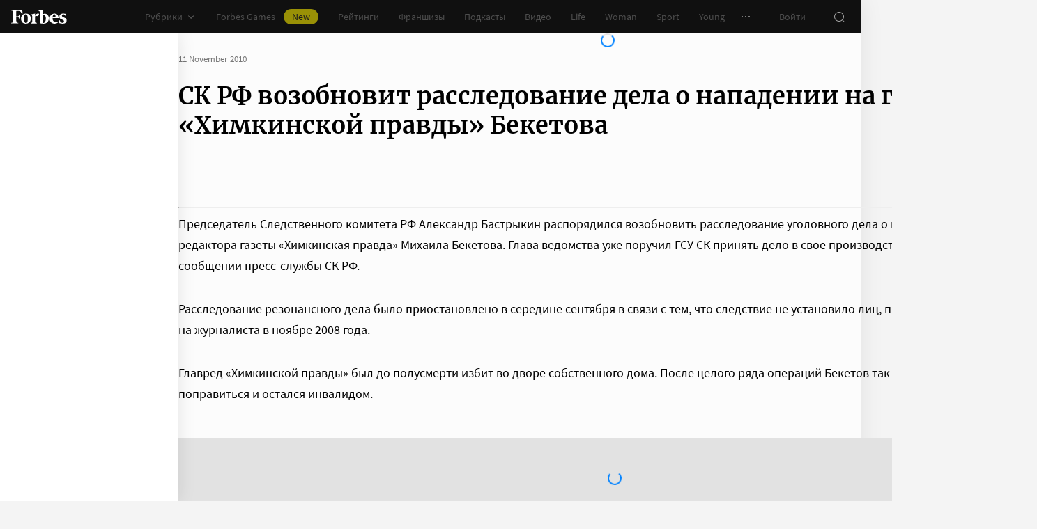

--- FILE ---
content_type: text/css
request_url: https://cdn.forbes.ru/_nuxt/waterfall.D3276tE0.css
body_size: 3147
content:
@charset "UTF-8";.wyc7y{background:#19a0fa26;padding:16px 8px 20px}@media screen and (min-width:400px){.wyc7y{padding-left:16px;padding-right:16px}}.wyc7y a{color:#0082ff;cursor:pointer;text-decoration:none;transition:color .2s}.wyc7y a:active{-webkit-tap-highlight-color:rgba(0,0,0,0);color:#006ee1}@media(any-hover:hover){.wyc7y a:hover{color:#006ee1}}.Bwty8{color:#101010;display:block;font-family:Merriweather,serif;font-size:22px;font-weight:700;-webkit-hyphens:none;hyphens:none;line-height:28px;margin:0 0 8px}.Wsdl-{color:#232323;font-size:15px;font-weight:400;line-height:20px;margin:0 0 24px}.eDeag{display:block;height:48px;width:100%}._5tPDX{background-color:#fff;border:0;border-radius:4px;caret-color:#0082ff;flex:1;font-size:15px;height:100%;line-height:24px;outline:0;padding:12px 16px;transition:color .2s;width:100%}._5tPDX::-moz-placeholder{color:#767676}._5tPDX::placeholder{color:#767676}.Jav-V ._5tPDX::-moz-placeholder{color:#f02d37}.Jav-V ._5tPDX::placeholder{color:#f02d37}.wyc7y .qw55u{background-color:#232323;font-weight:400;margin:12px 0;width:100%}@media screen and (min-width:1024px){.wyc7y .qw55u{display:block}}.wyc7y .qw55u:active{-webkit-tap-highlight-color:rgba(0,0,0,0);background-color:#2e2e2e}@media(any-hover:hover){.wyc7y .qw55u:hover{background-color:#2e2e2e}}.wyc7y .qw55u:focus{background-color:#2e2e2e}.yYtxm{color:#f02d37;display:block;font-size:13px;line-height:20px;margin:4px 0}.Rm4iH{color:#151515;font-size:14px;font-weight:400;line-height:18px}.GCEqf{display:flex;flex-direction:column;position:relative}.vZ3Cc{background:#fff;display:flex;flex:1;flex-flow:column;position:absolute}.VKwep{color:#2d2d2d;display:block;flex:1 0 auto;font-size:15px;height:100%;line-height:22px;margin:0;padding:0 16px;text-decoration:none;transition:color .2s}.VKwep>span{-webkit-line-clamp:var(--waterfall-line-clamp);-webkit-box-orient:vertical;display:block;display:-webkit-box;max-height:calc(22px*var(--waterfall-line-clamp));overflow:hidden}.VKwep:active{-webkit-tap-highlight-color:rgba(0,0,0,0);color:#2d2d2dcc}@media(any-hover:hover){.VKwep:hover{color:#2d2d2dcc}}.HOLIK{color:#2d2d2d;flex:0 0 auto;font-family:Merriweather,serif;font-size:18px;font-weight:700;line-height:24px;margin:0;padding:24px 16px 8px}.HOLIK>a{color:#2d2d2d;text-decoration:none}.HOLIK>a>span{color:#0082ff}._0rg-F{justify-content:space-between;margin:auto 0 0;padding:16px 8px 8px 16px}._0rg-F,.o7PDC{align-items:center;display:flex}.o7PDC{list-style:none;margin:0;padding:0}.SGqBM{background-clip:content-box;background-color:#767676;border:2px solid transparent;border-radius:100%;cursor:pointer;height:8px;width:8px}.SGqBM:active{-webkit-tap-highlight-color:rgba(0,0,0,0);background-color:#006ee1}@media(any-hover:hover){.SGqBM:hover{background-color:#006ee1}}.SGqBM.u39pb{background-color:#101010}.HOoLy{align-items:center;display:flex}.DVn-J{transform:rotate(90deg)}.DVn-J,.FMaMB{color:#767676;-webkit-user-select:none;-moz-user-select:none;user-select:none}.FMaMB{transform:rotate(-90deg)}.ylbH-{align-items:center;display:flex;height:100%;justify-content:center;left:0;position:absolute;top:0;width:100%}._-5TNF{background-color:#181716;background-image:url("data:image/svg+xml;charset=utf-8,%3Csvg xmlns='http://www.w3.org/2000/svg' width='160' height='400' fill='none' viewBox='0 0 160 400'%3E%3Cpath fill='%23232323' d='M0 0c0 44.183 35.817 80 80 80s80-35.817 80-80zM0 80c0 44.183 35.817 80 80 80s80-35.817 80-80z'/%3E%3Ccircle cx='80' cy='240' r='80' fill='%23232323' transform='rotate(90 80 240)'/%3E%3Cpath fill='%23232323' d='M160 400c0-44.183-35.817-80-80-80S0 355.817 0 400z'/%3E%3C/svg%3E");background-position:right calc(100% + 64px);background-repeat:no-repeat;background-size:64px auto;padding:24px 16px}@media screen and (min-width:768px){._-5TNF{background-image:url("data:image/svg+xml;charset=utf-8,%3Csvg xmlns='http://www.w3.org/2000/svg' width='160' height='400' fill='none' viewBox='0 0 160 400'%3E%3Cpath fill='%23232323' d='M0 0c0 44.183 35.817 80 80 80s80-35.817 80-80zM0 80c0 44.183 35.817 80 80 80s80-35.817 80-80z'/%3E%3Ccircle cx='80' cy='240' r='80' fill='%23232323' transform='rotate(90 80 240)'/%3E%3Cpath fill='%23232323' d='M160 400c0-44.183-35.817-80-80-80S0 355.817 0 400z'/%3E%3C/svg%3E");background-position:right calc(100% + 64px);background-size:64px auto}}.BJwaL{color:#fff;font-family:Merriweather,serif;font-size:22px;font-weight:700;line-height:28px;margin:0 0 12px}@media screen and (min-width:768px){.BJwaL{font-size:18px;line-height:24px;margin-bottom:8px}}.TchOW{color:#989898;font-size:16px;line-height:22px;margin:0 0 24px}@media screen and (min-width:768px){.TchOW{font-size:15px;line-height:20px}}.TcMwf,.indNz{height:100%;width:100%}.indNz{background-color:#18171666;display:flex;flex-flow:column;justify-content:space-between;position:relative;transition:background-color .2s}.TcMwf:active .indNz{-webkit-tap-highlight-color:rgba(0,0,0,0);background-color:#18171640}@media(any-hover:hover){.TcMwf:hover .indNz{background-color:#18171640}}.A1r3a{display:block;height:100%;padding:16px;width:100%}._8Y14C .A1r3a{padding-bottom:8px}.TcMwf .BvaWF{height:100%;position:absolute;width:100%}.TcMwf .BvaWF:after{content:none}.HA8Hr{display:flex;flex-flow:column;height:100%;justify-content:space-between;position:relative;width:100%}.UgG0c{align-self:flex-start;border-radius:2px;font-size:13px;line-height:18px;padding:0 8px 2px}.UgG0c._1Wsjv{background-color:#003746;color:#fff}.UgG0c.XYQnW{background-color:#f02d37;color:#fff}.UgG0c.sXGbL{background-color:#ffa00a;color:#181716}.DNYEK{color:#fff;font-size:15px;line-height:20px}.TcMwf .UUxsL{color:#ffffffd9;display:block;font-size:13px;line-height:20px;padding:0 16px 16px}.fIjCD{position:relative}._0jIYv{align-items:center;background:#e2e2e2;display:flex;flex-flow:column;margin:24px -16px 0;min-height:274px;overflow:hidden}@media screen and (min-width:768px){._0jIYv{align-items:flex-start;min-height:224px;padding-bottom:32px}.fIjCD ._4-wci{width:100%}}.fIjCD img{height:100%!important;-o-object-fit:cover;object-fit:cover}.fIjCD [id^=adfox]{height:100%;pointer-events:none;width:100%!important}@media screen and (min-width:768px){.fIjCD [id^=adfox]{pointer-events:auto}}.fIjCD .h6QEl [id^=adfox]{pointer-events:auto}@media screen and (min-width:768px){.fIjCD [id^=adfox]>*{margin:0!important;max-width:240px}.fIjCD.oDV39 ._4-wci{height:160px;width:240px}}.M9pQz{color:#989898;font-size:12px;line-height:24px}@media screen and (min-width:768px){.M9pQz{line-height:32px;padding-left:16px}}.exj2y{left:50%;position:absolute;top:50%;transform:translate(-50%,-50%)}.lsx38{display:block}.wXdEB{align-items:center;color:#767676;display:flex;font-size:13px;line-height:16px;margin-bottom:4px}.tj10N{display:block;text-overflow:ellipsis;white-space:nowrap}.tj10N:not(:first-child):last-child{overflow:clip;width:183px}.tj10N:not(:first-child):before{color:#767676;content:"·";display:inline-block;margin:0 4px}.tj10N.yv10A{color:#647dc8}.tj10N._2LrMW{color:#003746}.tj10N.-Jrtq{color:#3e4fa8}.tj10N.HKJhn{color:#b98c32}.tj10N.JCWWH{color:#19a0fa}.tj10N.DLvCg{color:#0082ff}.tj10N.Kr5P5{color:#00a6a6}.tj10N.wk-NP{color:#653dd3}.tj10N.hyV2r{color:#546319}.tj10N.SC3sn{color:#289bbe}.tj10N.A-gDP{color:#f02d37}.tj10N.XJRb-{color:#0e8912}.tj10N._4iW04{color:#ffa00a}.tj10N.iHvOq{color:#980e03}.tj10N.LK8m-{color:#e86534}.tj10N.Q1R1G{color:#4c0d0d}a.tj10N{transition:color .3s}a.tj10N,a.tj10N[aria-current]{color:#767676}a.tj10N[aria-current].yv10A{color:#647dc8}a.tj10N[aria-current]._2LrMW{color:#003746}a.tj10N[aria-current].-Jrtq{color:#3e4fa8}a.tj10N[aria-current].HKJhn{color:#b98c32}a.tj10N[aria-current].JCWWH{color:#19a0fa}a.tj10N[aria-current].DLvCg{color:#0082ff}a.tj10N[aria-current].Kr5P5{color:#00a6a6}a.tj10N[aria-current].wk-NP{color:#653dd3}a.tj10N[aria-current].hyV2r{color:#546319}a.tj10N[aria-current].SC3sn{color:#289bbe}a.tj10N[aria-current].A-gDP{color:#f02d37}a.tj10N[aria-current].XJRb-{color:#0e8912}a.tj10N[aria-current]._4iW04{color:#ffa00a}a.tj10N[aria-current].iHvOq{color:#980e03}a.tj10N[aria-current].LK8m-{color:#e86534}a.tj10N[aria-current].Q1R1G{color:#4c0d0d}a.tj10N[aria-current]:active{-webkit-tap-highlight-color:rgba(0,0,0,0);color:#006ee1}@media(any-hover:hover){a.tj10N[aria-current]:hover{color:#006ee1}}a.tj10N:active{-webkit-tap-highlight-color:rgba(0,0,0,0);color:#006ee1}@media(any-hover:hover){a.tj10N:hover{color:#006ee1}}.vv-mp{cursor:pointer;transition:color .2s}.vv-mp:active{-webkit-tap-highlight-color:rgba(0,0,0,0);color:#2d2d2dcc}@media(any-hover:hover){.vv-mp:hover{color:#2d2d2dcc}}.vv-mp._1ImjQ{color:#0082ff;cursor:default}.vv-mp._1ImjQ:active{-webkit-tap-highlight-color:rgba(0,0,0,0);color:#0082ff}@media(any-hover:hover){.vv-mp._1ImjQ:hover{color:#0082ff}}.lsx38 .EQWoR{color:#767676;display:block;font-size:13px;line-height:16px;padding-top:4px}.JHM3-{margin-top:24px;position:relative}._8WD1a{height:40px;left:0;position:absolute;top:0}._8WD1a>:first-child{height:16px}._8WD1a>:last-child{height:20px;margin-top:4px}.-bNhd{background-color:#fff}.-bNhd .Ix-yg{height:180px}.-bNhd .wK9JF{height:176px}@media only screen and (max-height:900px){.-bNhd .wK9JF{display:none}}.frGHf{align-items:center;border:1px solid #e2e2e2;border-left:0;border-right:0;display:flex;height:58px;justify-content:space-between;padding:16px}.xSVb-{color:#2d2d2d;font-family:Merriweather,serif;font-size:18px;font-weight:700;line-height:24px;margin:0}._978Z5{animation:_978Z5 2s;color:#767676;font-size:13px;line-height:20px}.jNJtr{height:calc(var(--vh, 1vh)*100 - 462px);padding:24px 0 48px;position:relative;width:100%;-webkit-overflow-scrolling:touch;-ms-overflow-style:none;overflow-x:hidden;overflow-y:auto;overscroll-behavior:contain;scrollbar-color:rgba(24,23,22,.14) transparent;scrollbar-width:thin}.jNJtr::-webkit-scrollbar{width:11px}.jNJtr::-webkit-scrollbar-track{margin:2px 0}.jNJtr::-webkit-scrollbar-thumb{background-clip:content-box;background-color:#18171624;border-left:3px solid transparent;border-radius:4px;border-right:2px solid transparent}.jNJtr::-webkit-scrollbar-thumb:window-inactive{background-color:#18171612}@media only screen and (max-height:900px){.jNJtr{height:calc(var(--vh, 1vh)*100 - 286px)}}._0ZD1T .jNJtr{height:calc(var(--vh, 1vh)*100 - 282px)}@media only screen and (max-height:900px){._0ZD1T .jNJtr{height:calc(var(--vh, 1vh)*100 - 106px)}}._5bISc{color:#2d2d2d;list-style:none;margin:0;padding:0;width:256px}._-516g{color:#2d2d2d;display:block;font-size:15px;line-height:22px;margin:0 0 24px;padding:0 16px;position:relative}.gCwUQ{align-items:center;color:#767676;display:flex;justify-content:center;margin:0 0 48px}._9ociR>:first-child{height:16px;width:50%}._9ociR>:last-child{height:60px;margin-top:4px}.lIozy{margin:0;padding:0}._-516g a{color:inherit;width:100%}._-516g a[aria-current=page] .FqVqE{color:#0082ff}._-516g a[aria-current=page] .FqVqE:active{-webkit-tap-highlight-color:rgba(0,0,0,0);color:#0082ff;cursor:default}@media(any-hover:hover){._-516g a[aria-current=page] .FqVqE:hover{color:#0082ff;cursor:default}}@keyframes _978Z5{0%{color:#0082ff}}.kboIE{background:#fff;border-bottom:1px solid #e2e2e2;border-top:1px solid #e2e2e2;min-height:160px;position:relative}.AGaum{display:flex;list-style:none;margin:0;overflow-x:auto;overflow-y:hidden;padding:0;scroll-snap-type:x mandatory}.G3E-M{display:flex;flex:0 0 auto;flex-flow:column;padding:24px 16px 0;scroll-snap-align:start;width:100vw}.G3E-M a{color:#2d2d2d}.wvK6F{font-family:Merriweather,serif;font-size:22px;line-height:28px;margin:0 0 12px}.wvK6F>a>span{color:#0082ff}.I-Msi{font-size:16px;height:100%;-webkit-line-clamp:var(--waterfall-line-clamp);line-height:22px;margin:0 0 51px;-webkit-box-orient:vertical;display:block;display:-webkit-box;max-height:calc(22px*var(--waterfall-line-clamp));overflow:hidden}@media(min-width:452px){.I-Msi{margin:0 0 79px}}._2PbWA{align-items:center;bottom:0;display:flex;left:0;list-style:none;margin:0;padding:0 16px 16px;position:absolute}.e-Sq6{background-clip:content-box;background-color:#767676;border:3px solid transparent;border-radius:100%;height:10px;width:10px}.e-Sq6.CNEkV{background-color:#101010}.mCDap{align-items:center;display:flex;height:100%;justify-content:center;left:0;position:absolute;top:0;width:100%}.epJ5G{background:#f4f4f4;position:relative}._9W9XY{color:#181716;position:absolute;right:8px;top:8px;z-index:1000001}.FJ4go{height:calc(var(--vh, 1vh)*100 - 48px);position:relative;width:100%;-webkit-overflow-scrolling:touch;overflow-y:auto}._4Ec1z{color:#2d2d2d;list-style:none;margin:0;padding:0}.RmchX{margin:-16px 0 16px}.o5-Re{height:188px}.PBmJO{color:#2d2d2d;display:block;font-size:16px;line-height:22px;margin:0 0 24px;padding:0 16px}.PBmJO a{color:inherit;width:100%}.PBmJO a[aria-current=page]{color:#0082ff}.cwdcx{background-color:#fff;color:#2d2d2d;font-family:Merriweather,serif;font-size:18px;font-weight:700;line-height:24px;margin:0 0 16px;padding:12px 16px;position:sticky;top:0;z-index:1000000}.gV0yS{align-items:center;color:#767676;display:flex;font-size:13px;line-height:16px;margin-bottom:4px}.IULpf:not(:first-child):before{color:#767676;content:"·";display:inline-block;margin:0 8px}a.IULpf{color:#0082ff;cursor:pointer;text-decoration:none;transition:color .2s}a.IULpf:active{-webkit-tap-highlight-color:rgba(0,0,0,0);color:#006ee1}@media(any-hover:hover){a.IULpf:hover{color:#006ee1}}a.IULpf.-pJoI{color:#ffa00a}a.IULpf.AHFrO{color:#f02d37}.uXBV-{align-items:center;color:#767676;display:flex;justify-content:center;margin:0 0 48px}.rksuj>:first-child{height:16px;width:50%}.rksuj>:last-child{height:60px;margin-top:4px}.cwdcx .rksuj>:first-child{display:none}.cwdcx .rksuj>:last-child{height:24px;width:50%}.items-enter-active,.items-leave-active{transition:opacity 1s,transform 1s}.items-enter-from,.items-leave-to{opacity:0;transform:translateY(-25%)}
